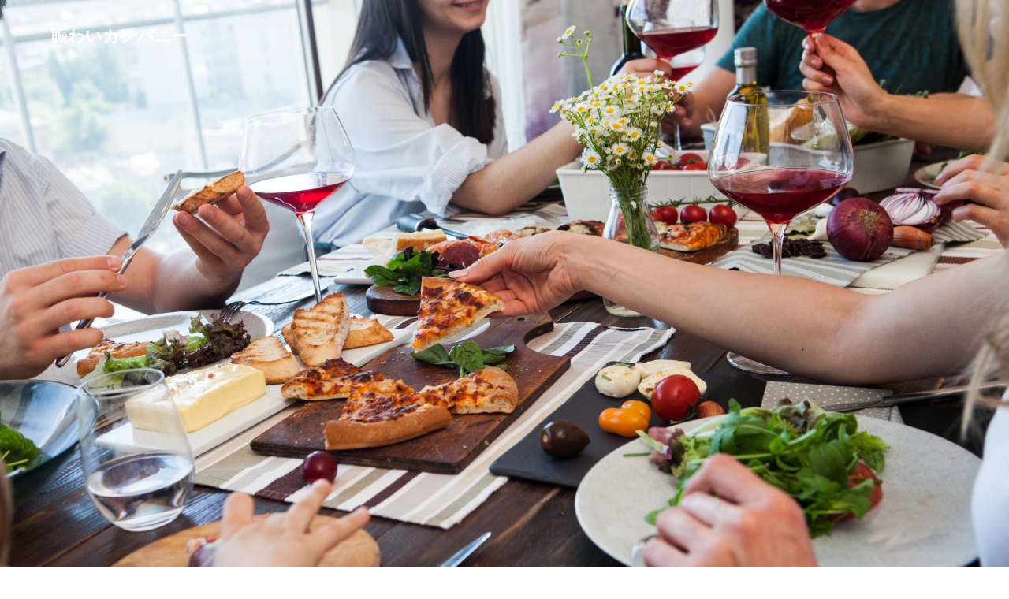

--- FILE ---
content_type: text/html; charset=UTF-8
request_url: http://bustling.biz/
body_size: 10620
content:
<!DOCTYPE html>
<html class="pc" lang="ja">
<head prefix="og: http://ogp.me/ns# fb: http://ogp.me/ns/fb#">
<meta charset="UTF-8">
<!--[if IE]><meta http-equiv="X-UA-Compatible" content="IE=edge"><![endif]-->
<meta name="viewport" content="width=device-width">
<title>賑わいカンパニー</title>
<meta name="description" content="">
<meta property="og:type" content="website">
<meta property="og:url" content="http://bustling.biz/">
<meta property="og:title" content="賑わいカンパニー">
<meta property="og:description" content="">
<meta property="og:site_name" content="賑わいカンパニー">
<meta property="og:image" content="http://bustling.biz/wp-content/themes/source_tcd045/img/common/no_image_blog.gif">
<meta property="og:image:secure_url" content="http://bustling.biz/wp-content/themes/source_tcd045/img/common/no_image_blog.gif"> 
<meta property="og:image:width" content="450"> 
<meta property="og:image:height" content="300">
<meta name="twitter:card" content="summary">
<meta name="twitter:title" content="賑わいカンパニー">
<meta property="twitter:description" content="">
<link rel="pingback" href="http://bustling.biz/xmlrpc.php">
<meta name='robots' content='max-image-preview:large' />
<link rel="alternate" type="application/rss+xml" title="賑わいカンパニー &raquo; フィード" href="https://bustling.biz/feed/" />
<link rel="alternate" type="application/rss+xml" title="賑わいカンパニー &raquo; コメントフィード" href="https://bustling.biz/comments/feed/" />
<style id='wp-img-auto-sizes-contain-inline-css' type='text/css'>
img:is([sizes=auto i],[sizes^="auto," i]){contain-intrinsic-size:3000px 1500px}
/*# sourceURL=wp-img-auto-sizes-contain-inline-css */
</style>
<link rel='stylesheet' id='wp-color-picker-css' href='http://bustling.biz/wp-admin/css/color-picker.min.css?ver=6.9' type='text/css' media='all' />
<link rel='stylesheet' id='style-css' href='http://bustling.biz/wp-content/themes/source_tcd045/style.css?ver=1.8.2' type='text/css' media='all' />
<style id='wp-emoji-styles-inline-css' type='text/css'>

	img.wp-smiley, img.emoji {
		display: inline !important;
		border: none !important;
		box-shadow: none !important;
		height: 1em !important;
		width: 1em !important;
		margin: 0 0.07em !important;
		vertical-align: -0.1em !important;
		background: none !important;
		padding: 0 !important;
	}
/*# sourceURL=wp-emoji-styles-inline-css */
</style>
<style id='wp-block-library-inline-css' type='text/css'>
:root{--wp-block-synced-color:#7a00df;--wp-block-synced-color--rgb:122,0,223;--wp-bound-block-color:var(--wp-block-synced-color);--wp-editor-canvas-background:#ddd;--wp-admin-theme-color:#007cba;--wp-admin-theme-color--rgb:0,124,186;--wp-admin-theme-color-darker-10:#006ba1;--wp-admin-theme-color-darker-10--rgb:0,107,160.5;--wp-admin-theme-color-darker-20:#005a87;--wp-admin-theme-color-darker-20--rgb:0,90,135;--wp-admin-border-width-focus:2px}@media (min-resolution:192dpi){:root{--wp-admin-border-width-focus:1.5px}}.wp-element-button{cursor:pointer}:root .has-very-light-gray-background-color{background-color:#eee}:root .has-very-dark-gray-background-color{background-color:#313131}:root .has-very-light-gray-color{color:#eee}:root .has-very-dark-gray-color{color:#313131}:root .has-vivid-green-cyan-to-vivid-cyan-blue-gradient-background{background:linear-gradient(135deg,#00d084,#0693e3)}:root .has-purple-crush-gradient-background{background:linear-gradient(135deg,#34e2e4,#4721fb 50%,#ab1dfe)}:root .has-hazy-dawn-gradient-background{background:linear-gradient(135deg,#faaca8,#dad0ec)}:root .has-subdued-olive-gradient-background{background:linear-gradient(135deg,#fafae1,#67a671)}:root .has-atomic-cream-gradient-background{background:linear-gradient(135deg,#fdd79a,#004a59)}:root .has-nightshade-gradient-background{background:linear-gradient(135deg,#330968,#31cdcf)}:root .has-midnight-gradient-background{background:linear-gradient(135deg,#020381,#2874fc)}:root{--wp--preset--font-size--normal:16px;--wp--preset--font-size--huge:42px}.has-regular-font-size{font-size:1em}.has-larger-font-size{font-size:2.625em}.has-normal-font-size{font-size:var(--wp--preset--font-size--normal)}.has-huge-font-size{font-size:var(--wp--preset--font-size--huge)}.has-text-align-center{text-align:center}.has-text-align-left{text-align:left}.has-text-align-right{text-align:right}.has-fit-text{white-space:nowrap!important}#end-resizable-editor-section{display:none}.aligncenter{clear:both}.items-justified-left{justify-content:flex-start}.items-justified-center{justify-content:center}.items-justified-right{justify-content:flex-end}.items-justified-space-between{justify-content:space-between}.screen-reader-text{border:0;clip-path:inset(50%);height:1px;margin:-1px;overflow:hidden;padding:0;position:absolute;width:1px;word-wrap:normal!important}.screen-reader-text:focus{background-color:#ddd;clip-path:none;color:#444;display:block;font-size:1em;height:auto;left:5px;line-height:normal;padding:15px 23px 14px;text-decoration:none;top:5px;width:auto;z-index:100000}html :where(.has-border-color){border-style:solid}html :where([style*=border-top-color]){border-top-style:solid}html :where([style*=border-right-color]){border-right-style:solid}html :where([style*=border-bottom-color]){border-bottom-style:solid}html :where([style*=border-left-color]){border-left-style:solid}html :where([style*=border-width]){border-style:solid}html :where([style*=border-top-width]){border-top-style:solid}html :where([style*=border-right-width]){border-right-style:solid}html :where([style*=border-bottom-width]){border-bottom-style:solid}html :where([style*=border-left-width]){border-left-style:solid}html :where(img[class*=wp-image-]){height:auto;max-width:100%}:where(figure){margin:0 0 1em}html :where(.is-position-sticky){--wp-admin--admin-bar--position-offset:var(--wp-admin--admin-bar--height,0px)}@media screen and (max-width:600px){html :where(.is-position-sticky){--wp-admin--admin-bar--position-offset:0px}}

/*# sourceURL=wp-block-library-inline-css */
</style><style id='global-styles-inline-css' type='text/css'>
:root{--wp--preset--aspect-ratio--square: 1;--wp--preset--aspect-ratio--4-3: 4/3;--wp--preset--aspect-ratio--3-4: 3/4;--wp--preset--aspect-ratio--3-2: 3/2;--wp--preset--aspect-ratio--2-3: 2/3;--wp--preset--aspect-ratio--16-9: 16/9;--wp--preset--aspect-ratio--9-16: 9/16;--wp--preset--color--black: #000000;--wp--preset--color--cyan-bluish-gray: #abb8c3;--wp--preset--color--white: #ffffff;--wp--preset--color--pale-pink: #f78da7;--wp--preset--color--vivid-red: #cf2e2e;--wp--preset--color--luminous-vivid-orange: #ff6900;--wp--preset--color--luminous-vivid-amber: #fcb900;--wp--preset--color--light-green-cyan: #7bdcb5;--wp--preset--color--vivid-green-cyan: #00d084;--wp--preset--color--pale-cyan-blue: #8ed1fc;--wp--preset--color--vivid-cyan-blue: #0693e3;--wp--preset--color--vivid-purple: #9b51e0;--wp--preset--gradient--vivid-cyan-blue-to-vivid-purple: linear-gradient(135deg,rgb(6,147,227) 0%,rgb(155,81,224) 100%);--wp--preset--gradient--light-green-cyan-to-vivid-green-cyan: linear-gradient(135deg,rgb(122,220,180) 0%,rgb(0,208,130) 100%);--wp--preset--gradient--luminous-vivid-amber-to-luminous-vivid-orange: linear-gradient(135deg,rgb(252,185,0) 0%,rgb(255,105,0) 100%);--wp--preset--gradient--luminous-vivid-orange-to-vivid-red: linear-gradient(135deg,rgb(255,105,0) 0%,rgb(207,46,46) 100%);--wp--preset--gradient--very-light-gray-to-cyan-bluish-gray: linear-gradient(135deg,rgb(238,238,238) 0%,rgb(169,184,195) 100%);--wp--preset--gradient--cool-to-warm-spectrum: linear-gradient(135deg,rgb(74,234,220) 0%,rgb(151,120,209) 20%,rgb(207,42,186) 40%,rgb(238,44,130) 60%,rgb(251,105,98) 80%,rgb(254,248,76) 100%);--wp--preset--gradient--blush-light-purple: linear-gradient(135deg,rgb(255,206,236) 0%,rgb(152,150,240) 100%);--wp--preset--gradient--blush-bordeaux: linear-gradient(135deg,rgb(254,205,165) 0%,rgb(254,45,45) 50%,rgb(107,0,62) 100%);--wp--preset--gradient--luminous-dusk: linear-gradient(135deg,rgb(255,203,112) 0%,rgb(199,81,192) 50%,rgb(65,88,208) 100%);--wp--preset--gradient--pale-ocean: linear-gradient(135deg,rgb(255,245,203) 0%,rgb(182,227,212) 50%,rgb(51,167,181) 100%);--wp--preset--gradient--electric-grass: linear-gradient(135deg,rgb(202,248,128) 0%,rgb(113,206,126) 100%);--wp--preset--gradient--midnight: linear-gradient(135deg,rgb(2,3,129) 0%,rgb(40,116,252) 100%);--wp--preset--font-size--small: 13px;--wp--preset--font-size--medium: 20px;--wp--preset--font-size--large: 36px;--wp--preset--font-size--x-large: 42px;--wp--preset--spacing--20: 0.44rem;--wp--preset--spacing--30: 0.67rem;--wp--preset--spacing--40: 1rem;--wp--preset--spacing--50: 1.5rem;--wp--preset--spacing--60: 2.25rem;--wp--preset--spacing--70: 3.38rem;--wp--preset--spacing--80: 5.06rem;--wp--preset--shadow--natural: 6px 6px 9px rgba(0, 0, 0, 0.2);--wp--preset--shadow--deep: 12px 12px 50px rgba(0, 0, 0, 0.4);--wp--preset--shadow--sharp: 6px 6px 0px rgba(0, 0, 0, 0.2);--wp--preset--shadow--outlined: 6px 6px 0px -3px rgb(255, 255, 255), 6px 6px rgb(0, 0, 0);--wp--preset--shadow--crisp: 6px 6px 0px rgb(0, 0, 0);}:where(.is-layout-flex){gap: 0.5em;}:where(.is-layout-grid){gap: 0.5em;}body .is-layout-flex{display: flex;}.is-layout-flex{flex-wrap: wrap;align-items: center;}.is-layout-flex > :is(*, div){margin: 0;}body .is-layout-grid{display: grid;}.is-layout-grid > :is(*, div){margin: 0;}:where(.wp-block-columns.is-layout-flex){gap: 2em;}:where(.wp-block-columns.is-layout-grid){gap: 2em;}:where(.wp-block-post-template.is-layout-flex){gap: 1.25em;}:where(.wp-block-post-template.is-layout-grid){gap: 1.25em;}.has-black-color{color: var(--wp--preset--color--black) !important;}.has-cyan-bluish-gray-color{color: var(--wp--preset--color--cyan-bluish-gray) !important;}.has-white-color{color: var(--wp--preset--color--white) !important;}.has-pale-pink-color{color: var(--wp--preset--color--pale-pink) !important;}.has-vivid-red-color{color: var(--wp--preset--color--vivid-red) !important;}.has-luminous-vivid-orange-color{color: var(--wp--preset--color--luminous-vivid-orange) !important;}.has-luminous-vivid-amber-color{color: var(--wp--preset--color--luminous-vivid-amber) !important;}.has-light-green-cyan-color{color: var(--wp--preset--color--light-green-cyan) !important;}.has-vivid-green-cyan-color{color: var(--wp--preset--color--vivid-green-cyan) !important;}.has-pale-cyan-blue-color{color: var(--wp--preset--color--pale-cyan-blue) !important;}.has-vivid-cyan-blue-color{color: var(--wp--preset--color--vivid-cyan-blue) !important;}.has-vivid-purple-color{color: var(--wp--preset--color--vivid-purple) !important;}.has-black-background-color{background-color: var(--wp--preset--color--black) !important;}.has-cyan-bluish-gray-background-color{background-color: var(--wp--preset--color--cyan-bluish-gray) !important;}.has-white-background-color{background-color: var(--wp--preset--color--white) !important;}.has-pale-pink-background-color{background-color: var(--wp--preset--color--pale-pink) !important;}.has-vivid-red-background-color{background-color: var(--wp--preset--color--vivid-red) !important;}.has-luminous-vivid-orange-background-color{background-color: var(--wp--preset--color--luminous-vivid-orange) !important;}.has-luminous-vivid-amber-background-color{background-color: var(--wp--preset--color--luminous-vivid-amber) !important;}.has-light-green-cyan-background-color{background-color: var(--wp--preset--color--light-green-cyan) !important;}.has-vivid-green-cyan-background-color{background-color: var(--wp--preset--color--vivid-green-cyan) !important;}.has-pale-cyan-blue-background-color{background-color: var(--wp--preset--color--pale-cyan-blue) !important;}.has-vivid-cyan-blue-background-color{background-color: var(--wp--preset--color--vivid-cyan-blue) !important;}.has-vivid-purple-background-color{background-color: var(--wp--preset--color--vivid-purple) !important;}.has-black-border-color{border-color: var(--wp--preset--color--black) !important;}.has-cyan-bluish-gray-border-color{border-color: var(--wp--preset--color--cyan-bluish-gray) !important;}.has-white-border-color{border-color: var(--wp--preset--color--white) !important;}.has-pale-pink-border-color{border-color: var(--wp--preset--color--pale-pink) !important;}.has-vivid-red-border-color{border-color: var(--wp--preset--color--vivid-red) !important;}.has-luminous-vivid-orange-border-color{border-color: var(--wp--preset--color--luminous-vivid-orange) !important;}.has-luminous-vivid-amber-border-color{border-color: var(--wp--preset--color--luminous-vivid-amber) !important;}.has-light-green-cyan-border-color{border-color: var(--wp--preset--color--light-green-cyan) !important;}.has-vivid-green-cyan-border-color{border-color: var(--wp--preset--color--vivid-green-cyan) !important;}.has-pale-cyan-blue-border-color{border-color: var(--wp--preset--color--pale-cyan-blue) !important;}.has-vivid-cyan-blue-border-color{border-color: var(--wp--preset--color--vivid-cyan-blue) !important;}.has-vivid-purple-border-color{border-color: var(--wp--preset--color--vivid-purple) !important;}.has-vivid-cyan-blue-to-vivid-purple-gradient-background{background: var(--wp--preset--gradient--vivid-cyan-blue-to-vivid-purple) !important;}.has-light-green-cyan-to-vivid-green-cyan-gradient-background{background: var(--wp--preset--gradient--light-green-cyan-to-vivid-green-cyan) !important;}.has-luminous-vivid-amber-to-luminous-vivid-orange-gradient-background{background: var(--wp--preset--gradient--luminous-vivid-amber-to-luminous-vivid-orange) !important;}.has-luminous-vivid-orange-to-vivid-red-gradient-background{background: var(--wp--preset--gradient--luminous-vivid-orange-to-vivid-red) !important;}.has-very-light-gray-to-cyan-bluish-gray-gradient-background{background: var(--wp--preset--gradient--very-light-gray-to-cyan-bluish-gray) !important;}.has-cool-to-warm-spectrum-gradient-background{background: var(--wp--preset--gradient--cool-to-warm-spectrum) !important;}.has-blush-light-purple-gradient-background{background: var(--wp--preset--gradient--blush-light-purple) !important;}.has-blush-bordeaux-gradient-background{background: var(--wp--preset--gradient--blush-bordeaux) !important;}.has-luminous-dusk-gradient-background{background: var(--wp--preset--gradient--luminous-dusk) !important;}.has-pale-ocean-gradient-background{background: var(--wp--preset--gradient--pale-ocean) !important;}.has-electric-grass-gradient-background{background: var(--wp--preset--gradient--electric-grass) !important;}.has-midnight-gradient-background{background: var(--wp--preset--gradient--midnight) !important;}.has-small-font-size{font-size: var(--wp--preset--font-size--small) !important;}.has-medium-font-size{font-size: var(--wp--preset--font-size--medium) !important;}.has-large-font-size{font-size: var(--wp--preset--font-size--large) !important;}.has-x-large-font-size{font-size: var(--wp--preset--font-size--x-large) !important;}
/*# sourceURL=global-styles-inline-css */
</style>

<style id='classic-theme-styles-inline-css' type='text/css'>
/*! This file is auto-generated */
.wp-block-button__link{color:#fff;background-color:#32373c;border-radius:9999px;box-shadow:none;text-decoration:none;padding:calc(.667em + 2px) calc(1.333em + 2px);font-size:1.125em}.wp-block-file__button{background:#32373c;color:#fff;text-decoration:none}
/*# sourceURL=/wp-includes/css/classic-themes.min.css */
</style>
<link rel='stylesheet' id='contact-form-7-css' href='http://bustling.biz/wp-content/plugins/contact-form-7/includes/css/styles.css?ver=5.7.5.1' type='text/css' media='all' />
<script type="text/javascript" src="http://bustling.biz/wp-includes/js/jquery/jquery.min.js?ver=3.7.1" id="jquery-core-js"></script>
<script type="text/javascript" src="http://bustling.biz/wp-includes/js/jquery/jquery-migrate.min.js?ver=3.4.1" id="jquery-migrate-js"></script>
<link rel="https://api.w.org/" href="https://bustling.biz/wp-json/" />
<link rel="stylesheet" href="http://bustling.biz/wp-content/themes/source_tcd045/css/design-plus.css?ver=1.8.2">
<link rel="stylesheet" href="http://bustling.biz/wp-content/themes/source_tcd045/css/sns-botton.css?ver=1.8.2">
<link rel="stylesheet" media="screen" href="http://bustling.biz/wp-content/themes/source_tcd045/css/responsive.css?ver=1.8.2">
<link rel="stylesheet" media="screen" href="http://bustling.biz/wp-content/themes/source_tcd045/css/footer-bar.css?ver=1.8.2">

<script src="http://bustling.biz/wp-content/themes/source_tcd045/js/jquery.easing.1.4.js?ver=1.8.2"></script>
<script src="http://bustling.biz/wp-content/themes/source_tcd045/js/jscript.js?ver=1.8.2"></script>
<script src="http://bustling.biz/wp-content/themes/source_tcd045/js/footer-bar.js?ver=1.8.2"></script>
<script src="http://bustling.biz/wp-content/themes/source_tcd045/js/comment.js?ver=1.8.2"></script>

<style type="text/css">

body, input, textarea { font-family: Arial, "Hiragino Kaku Gothic ProN", "ヒラギノ角ゴ ProN W3", "メイリオ", Meiryo, sans-serif; }

.rich_font { font-family: Arial, "Hiragino Kaku Gothic ProN", "ヒラギノ角ゴ ProN W3", "メイリオ", Meiryo, sans-serif; font-weight: normal; }

#header_slider .caption, #header_youtube .caption, #header_video .caption { font-family: Arial, "Hiragino Kaku Gothic ProN", "ヒラギノ角ゴ ProN W3", "メイリオ", Meiryo, sans-serif; }


body { font-size:14px; }

.pc #header .logo { font-size:21px; }
.mobile #header .logo { font-size:18px; }

#footer_top .logo { font-size:21px; }


#related_post li a.image, .styled_post_list1 .image, .work_list_widget .image, .work_list .box .image, .blog_list .box .image {
  overflow: hidden;
}
#related_post li a.image img, .styled_post_list1 .image img, .work_list_widget .image img, .work_list .box .image img, .blog_list .box .image img {
  -webkit-transition: all 0.75s ease; -moz-transition: all 0.75s ease; transition: all 0.75s ease;
  -webkit-transform: scale(1); -moz-transform: scale(1); -ms-transform: scale(1); -o-transform: scale(1); transform: scale(1);
  -webkit-backface-visibility:hidden; backface-visibility:hidden;
}
#related_post li a.image:hover img, .styled_post_list1 .image:hover img, .work_list_widget .image:hover img, .work_list .box .image:hover img, .blog_list .box .image:hover img {
  -webkit-transform: scale(1.2); -moz-transform: scale(1.2); -ms-transform: scale(1.2); -o-transform: scale(1.2); transform: scale(1.2);
}
.index_archive_link, #work_navigation a, .page_navi p.back a
  { background-color:#BBBBBB; }

#header, .pc #global_menu ul ul a, #footer_bottom, .mobile #copyright, .mobile .home #header
  { background-color:#D80100; }

.header_fix #header, .pc .header_fix #global_menu ul ul a, .mobile .header_fix #header
  { background-color:rgba(216,1,0,0.7); }

#header a, mobile a.menu_button:before
  { color:#FFFFFF; }

#footer_top, #footer_top a, #footer_bottom, #footer_bottom a
  { color:#FFFFFF; }

.pc #global_menu ul ul li.menu-item-has-children > a:before
  { border-color:transparent transparent transparent #FFFFFF; }

.pc #global_menu ul ul a:hover
  { color:#fff; }

.pc #global_menu ul ul li.menu-item-has-children > a:hover:before
  { border-color:transparent transparent transparent #fff; }

#post_title, #page_header .headline, #work_category_list .current_category .name, #work_footer_data .link, .blog_list .box .title a:hover, #footer_menu a:hover, #related_post li .title a:hover, .side_widget .styled_post_list1 .title:hover, .pc .home #global_menu li.current-menu-item > a, .pc .home #global_menu > ul > li > a:hover
  { color:#D80100; }

a:hover, .pc #header .logo a:hover, #comment_header ul li a:hover, .pc #global_menu > ul > li.active > a, .pc #global_menu li.current-menu-item > a, .pc #global_menu > ul > li > a:hover, #header_logo .logo a:hover, #bread_crumb li.home a:hover:before, #bread_crumb li a:hover, .color_headline, #footer_bottom a:hover, .pc .home.header_fix #global_menu li.current-menu-item > a, .pc .home.header_fix #global_menu > ul > li > a:hover
  { color:#000000; }

#return_top a:hover, .next_page_link a:hover, .collapse_category_list li a:hover .count, .slick-arrow:hover, .page_navi a:hover, .page_navi p.back a:hover,
  #wp-calendar td a:hover, #wp-calendar #prev a:hover, #wp-calendar #next a:hover, .widget_search #search-btn input:hover, .widget_search #searchsubmit:hover, .side_widget.google_search #searchsubmit:hover,
    #submit_comment:hover, #comment_header ul li a:hover, #comment_header ul li.comment_switch_active a, #comment_header #comment_closed p, #post_pagination a:hover,
      #header_slider .slick-dots button:hover::before, #header_slider .slick-dots .slick-active button::before,
        .work_list .box .title a:hover, #work_navigation a:hover, #work_side_content a:hover, #work_button a:hover, #blog_list .category a:hover, #post_meta_top .category a:hover, .box_list .link_button:hover
          { background-color:#D80100 !important; }

#footer_top, .pc #global_menu ul ul a:hover, .news_list .category a:hover, .work_list .category a:hover, .blog_list .category a:hover, #related_post .headline, #comment_headline, .side_headline,
  .mobile a.menu_button:hover, .mobile #global_menu li a:hover, .index_archive_link:hover
    { background-color:#000000 !important; }

#comment_textarea textarea:focus, #guest_info input:focus, #comment_header ul li a:hover, #comment_header ul li.comment_switch_active a, #comment_header #comment_closed p, .page_navi a:hover, .page_navi p.back a:hover
  { border-color:#D80100; }

#comment_header ul li.comment_switch_active a:after, #comment_header #comment_closed p:after
  { border-color:#D80100 transparent transparent transparent; }

.collapse_category_list li a:before
  { border-color: transparent transparent transparent #000000; }

@media screen and (min-width:600px) {
  #header_slider_nav .slick-current .label { background-color:#D80100 !important; }
}

.post_content a, .post_content a:hover { color:#D90000; }

#site_loader_spinner { border:4px solid rgba(216,1,0,0.2); border-top-color:#D80100; }

/* Footer bar */



</style>

<link rel="stylesheet" href="http://bustling.biz/wp-content/themes/source_tcd045/js/slick.css?ver=1.8.2">
<script src="http://bustling.biz/wp-content/themes/source_tcd045/js/slick.min.js?ver=1.8.2"></script>
<script type="text/javascript">
jQuery(document).ready(function($){

  $('#header_slider').on('init', function(event, slick){
    $('#header_slider .item1').addClass('first_active');
  });

  $('#header_slider').on('afterChange', function(event, slick, currentSlide){
    $('#header_slider .item1').removeClass('first_active');
  });

  $('#header_slider').slick({
    dots: false,
    arrows: false,
    pauseOnHover: false,
    slidesToShow: 1,
    slidesToScroll: 1,
    adaptiveHeight: false,
    autoplay: true,
    fade: true,
    easing: 'easeOutExpo',
    speed: 1000,
    autoplaySpeed: 5000,
  });

  

});
</script>



</head>
<body id="body" class="home blog wp-embed-responsive wp-theme-source_tcd045">

<div id="site_loader_overlay">
 <div id="site_loader_spinner"></div>
</div>
<div id="site_wrap">

 <div id="header">
  <div id="header_inner" class="clearfix">
   <div id="logo_text">
 <h1 class="logo"><a href="https://bustling.biz/">賑わいカンパニー</a></h1>
</div>
     </div>
 </div><!-- END #header -->


 <div id="top">

    <div id="header_slider" class="no_slider_nav">
      <div class="item item1" style="background:url(https://bustling.biz/wp-content/uploads/2019/07/e49de1c809713d6a4b9467de81e61053_m.jpg) no-repeat center center; background-size:cover;">
        <img class="image" src="https://bustling.biz/wp-content/uploads/2019/07/e49de1c809713d6a4b9467de81e61053_m.jpg" alt="" />
        <div class="overlay"></div>
       </div><!-- END .item -->
      <div class="item item2" style="background:url(https://bustling.biz/wp-content/uploads/2019/07/japanese-3723045_1920-e1562808206695.jpg) no-repeat center center; background-size:cover;">
        <img class="image" src="https://bustling.biz/wp-content/uploads/2019/07/japanese-3723045_1920-e1562808206695.jpg" alt="" />
        <div class="overlay"></div>
       </div><!-- END .item -->
      <div class="item item3" style="background:url(https://bustling.biz/wp-content/uploads/2019/07/302ff74ea70ee252597bf45ec7bc79ba_m-e1562911569245.jpg) no-repeat center center; background-size:cover;">
        <img class="image" src="https://bustling.biz/wp-content/uploads/2019/07/302ff74ea70ee252597bf45ec7bc79ba_m-e1562911569245.jpg" alt="" />
        <div class="overlay"></div>
       </div><!-- END .item -->
     </div><!-- END #header_slider -->
      
 </div><!-- END #top -->

 <div id="main_contents" class="clearfix">



<div id="index_free_content1" class="index_free_content post_content animation_element">
 <div class="post_row">
<div class="post_col post_col-2"><a href="https://servi.bustling.biz/" target="_blank"><img fetchpriority="high" decoding="async" src="https://bustling.biz/wp-content/uploads/2021/09/servi3.jpg" alt="ソフトバンクのお掃除ロボット、servi" width="570" height="330" class="alignleft size-full wp-image-60" srcset="https://bustling.biz/wp-content/uploads/2021/09/servi3.jpg 570w, https://bustling.biz/wp-content/uploads/2021/09/servi3-300x174.jpg 300w" sizes="(max-width: 570px) 100vw, 570px" /></a></div>
<div class="post_col post_col-2">
<p style="text-align: center;"><span style="font-size: 20pt;"><strong>配膳はロボットの時代<br />
コスト削減・サービス向上を実現</strong></span></p>
<p style="text-align: center;">【事例あり】人件費40.5万円/月の削減実績あり。<br />
レストラン、ホテル、介護施設、レジャー施設など続々導入中</p>
<p style="text-align: center;"><a class="q_button bt_green" href="https://servi.bustling.biz/" target="_blank">　無料お試しキャンペーンはこちら &gt;　　</a></p>
</div>
</div>
<div class="post_row">
<div class="post_col post_col-2"><a href="https://www.takeyou.biz/" target="_blank" ><img decoding="async" src="https://bustling.biz/wp-content/uploads/2021/09/ramen3.jpg" alt="テイクユーのランチラーメン" width="570" height="330" class="alignleft size-full wp-image-61" srcset="https://bustling.biz/wp-content/uploads/2021/09/ramen3.jpg 570w, https://bustling.biz/wp-content/uploads/2021/09/ramen3-300x174.jpg 300w" sizes="(max-width: 570px) 100vw, 570px" /></a></div>
<div class="post_col post_col-2">
<p style="text-align: center;"><span style="font-size: 20pt;"><strong>職人不要・設備不要のラーメン開業支援<br />
100店舗以上の支援実績</strong></span></p>
<p style="text-align: center;">職人レス＆超簡単オペレーションで、行列ラーメン店の味を実現。<br />
更にロイヤリティゼロで、ランチでの集客と売上確保を目指せます。
</p>
<p style="text-align: center;"><a class="q_button bt_green" href="https://www.takeyou.biz/" target="_blank">　資料請求・お問い合わせはこちら &gt;　　</a></p>
</div>
</div>
<div class="post_row">
<div class="post_col post_col-2"><a href="https://goope.jp/agency/r/1565/" target="_blank"><img decoding="async" class="alignleft size-full wp-image-67" src="https://bustling.biz/wp-content/uploads/2021/10/goope_banner.jpg"  alt="" width="570" height="330" srcset="https://bustling.biz/wp-content/uploads/2021/10/goope_banner.jpg 570w, https://bustling.biz/wp-content/uploads/2021/10/goope_banner-300x174.jpg 300w" sizes="(max-width: 570px) 100vw, 570px" /></a></div>
<div class="post_col post_col-2">
<p style="text-align: center;"><span style="font-size: 20pt;"><strong>【無料お試し15日間】<br />
1万人が使っているホームページ</strong></span></p>
<p style="text-align: center;">カフェ、サロン、保育園、ビジネス、マッサージ、レストランなどなど&#8230;<br />
様々な業種の方が、利用しています。<br />
最短3分で、今すぐ利用開始できます。</p>
<p style="text-align: center;"><a class="q_button bt_green" href="https://goope.jp/agency/r/1565/" target="_blank">まずは無料でホームページを作ってみる &gt;</a></p>
</div>
</div>
</div>


<div id="index_center_image" class="animation_element">
 <div class="wide_image" style="background:url(https://bustling.biz/wp-content/uploads/2021/10/bustling_banner.jpg) no-repeat center center; background-size:cover;">
  <div class="caption">
   <h3 class="title rich_font" style="font-size:42px; text-shadow:0px 0px 4px #333333; color:#FFFFFF;"></h3>
   <div class="desc" style="font-size:16px; text-shadow:0px 0px 4px #333333; color:#FFFFFF;">
       </div>
     </div>
 </div>
</div><!-- END #index_center_image -->







<div id="index_news_list" class="animation_element">
  <div class="index_list_header clearfix">
  <h3 class="headline rich_font">NEWS</h3>
  <a class="index_archive_link" href="https://bustling.biz/news/">お知らせ一覧</a>
 </div>
 <ol class="news_list clearfix">
    <li class="clearfix">
   <p class="date"><time class="entry-date updated" datetime="2021-06-18T14:50:05+09:00">2021.06.18</time></p>      <p class="title"><a href="https://bustling.biz/news/web/" title="Webサイト公開のお知らせ">Webサイト公開のお知らせ</a></p>
  </li>
   </ol><!-- END .work_list -->
 <div class="mobile_archive_link">
  <a class="index_archive_link" href="https://bustling.biz/news/">お知らせ一覧</a>
 </div>
</div><!-- END #index_news_list -->








<div id="index_blog_list" class="animation_element">
  <div class="index_list_header clearfix">
  <h3 class="headline rich_font">BLOG</h3>
  <a class="index_archive_link" href="https://bustling.biz/hello-world/">ブログ一覧</a>
 </div>
 <ol class="blog_list">
    <li class="box">
   <a class="image" href="https://bustling.biz/hello-world/" title="Hello world!"><img src="http://bustling.biz/wp-content/themes/source_tcd045/img/common/no_image3.gif" title="" alt="" /></a>
   <ul class="meta clearfix">
    <li class="category"><a style="background:#D80100;" href="https://bustling.biz/category/%e6%9c%aa%e5%88%86%e9%a1%9e/">未分類</a></li>    <li class="date"><time class="entry-date updated" datetime="2019-07-10T19:15:13+09:00">2019.07.10</time></li>   </ul>
   <p class="title"><a href="https://bustling.biz/hello-world/" title="Hello world!">Hello world!</a></p>
  </li>
   </ol><!-- END .blog_list -->
 <div class="mobile_archive_link">
  <a class="index_archive_link" href="https://bustling.biz/hello-world/">ブログ一覧</a>
 </div>
</div><!-- END #index_blog_list -->









 </div><!-- END #main_contents -->
 
   
 <div id="footer_top">
  <div id="footer_top_inner" class="clearfix">

   
   <div id="footer_address">
    <div class="logo_area">
 <p class="logo"><a href="https://bustling.biz/">賑わいカンパニー</a></p>
</div>
       </div>

  </div><!-- END #footer_top_inner -->
 </div><!-- END #footer_top -->

 <div id="footer_bottom">
  <div id="footer_bottom_inner" class="clearfix">

      <ul id="footer_social_link" class="clearfix">
                <li class="rss"><a class="target_blank" href="https://bustling.biz/feed/">RSS</a></li>   </ul>
   
   <p id="copyright">Copyright &copy;&nbsp; <a href="https://bustling.biz/">賑わいカンパニー</a></p>

   <div id="return_top">
    <a href="#body"><span>PAGE TOP</span></a>
   </div>

  </div><!-- END #footer_bottom_inner -->
 </div><!-- END #footer_bottom -->

 
</div><!-- #site_wrap -->

 <script>
 
 jQuery(document).ready(function($){

  function after_load() {
    $('#site_loader_spinner').delay(300).fadeOut(600);
    $('#site_loader_overlay').delay(600).fadeOut(900);
    $('#site_wrap').css('display', 'block');
        var topHeight = $('#top').height();
    var windowHeight = $(window).height();
    if( topHeight < windowHeight ) {
      //$('.animation_element:first').removeClass('animation_element');
    };
          }

  $(window).load(function () {
    after_load();
    $('#header_slider').slick('setPosition');
  });

  $(function(){
    setTimeout(function(){
      if( $('#site_loader_overlay').is(':visible') ) {
        after_load();
      }
    }, 3000);
  });

 });

 </script>


<script type="speculationrules">
{"prefetch":[{"source":"document","where":{"and":[{"href_matches":"/*"},{"not":{"href_matches":["/wp-*.php","/wp-admin/*","/wp-content/uploads/*","/wp-content/*","/wp-content/plugins/*","/wp-content/themes/source_tcd045/*","/*\\?(.+)"]}},{"not":{"selector_matches":"a[rel~=\"nofollow\"]"}},{"not":{"selector_matches":".no-prefetch, .no-prefetch a"}}]},"eagerness":"conservative"}]}
</script>
<script type="text/javascript" src="http://bustling.biz/wp-content/plugins/contact-form-7/includes/swv/js/index.js?ver=5.7.5.1" id="swv-js"></script>
<script type="text/javascript" id="contact-form-7-js-extra">
/* <![CDATA[ */
var wpcf7 = {"api":{"root":"https://bustling.biz/wp-json/","namespace":"contact-form-7/v1"}};
//# sourceURL=contact-form-7-js-extra
/* ]]> */
</script>
<script type="text/javascript" src="http://bustling.biz/wp-content/plugins/contact-form-7/includes/js/index.js?ver=5.7.5.1" id="contact-form-7-js"></script>
<script id="wp-emoji-settings" type="application/json">
{"baseUrl":"https://s.w.org/images/core/emoji/17.0.2/72x72/","ext":".png","svgUrl":"https://s.w.org/images/core/emoji/17.0.2/svg/","svgExt":".svg","source":{"concatemoji":"http://bustling.biz/wp-includes/js/wp-emoji-release.min.js?ver=6.9"}}
</script>
<script type="module">
/* <![CDATA[ */
/*! This file is auto-generated */
const a=JSON.parse(document.getElementById("wp-emoji-settings").textContent),o=(window._wpemojiSettings=a,"wpEmojiSettingsSupports"),s=["flag","emoji"];function i(e){try{var t={supportTests:e,timestamp:(new Date).valueOf()};sessionStorage.setItem(o,JSON.stringify(t))}catch(e){}}function c(e,t,n){e.clearRect(0,0,e.canvas.width,e.canvas.height),e.fillText(t,0,0);t=new Uint32Array(e.getImageData(0,0,e.canvas.width,e.canvas.height).data);e.clearRect(0,0,e.canvas.width,e.canvas.height),e.fillText(n,0,0);const a=new Uint32Array(e.getImageData(0,0,e.canvas.width,e.canvas.height).data);return t.every((e,t)=>e===a[t])}function p(e,t){e.clearRect(0,0,e.canvas.width,e.canvas.height),e.fillText(t,0,0);var n=e.getImageData(16,16,1,1);for(let e=0;e<n.data.length;e++)if(0!==n.data[e])return!1;return!0}function u(e,t,n,a){switch(t){case"flag":return n(e,"\ud83c\udff3\ufe0f\u200d\u26a7\ufe0f","\ud83c\udff3\ufe0f\u200b\u26a7\ufe0f")?!1:!n(e,"\ud83c\udde8\ud83c\uddf6","\ud83c\udde8\u200b\ud83c\uddf6")&&!n(e,"\ud83c\udff4\udb40\udc67\udb40\udc62\udb40\udc65\udb40\udc6e\udb40\udc67\udb40\udc7f","\ud83c\udff4\u200b\udb40\udc67\u200b\udb40\udc62\u200b\udb40\udc65\u200b\udb40\udc6e\u200b\udb40\udc67\u200b\udb40\udc7f");case"emoji":return!a(e,"\ud83e\u1fac8")}return!1}function f(e,t,n,a){let r;const o=(r="undefined"!=typeof WorkerGlobalScope&&self instanceof WorkerGlobalScope?new OffscreenCanvas(300,150):document.createElement("canvas")).getContext("2d",{willReadFrequently:!0}),s=(o.textBaseline="top",o.font="600 32px Arial",{});return e.forEach(e=>{s[e]=t(o,e,n,a)}),s}function r(e){var t=document.createElement("script");t.src=e,t.defer=!0,document.head.appendChild(t)}a.supports={everything:!0,everythingExceptFlag:!0},new Promise(t=>{let n=function(){try{var e=JSON.parse(sessionStorage.getItem(o));if("object"==typeof e&&"number"==typeof e.timestamp&&(new Date).valueOf()<e.timestamp+604800&&"object"==typeof e.supportTests)return e.supportTests}catch(e){}return null}();if(!n){if("undefined"!=typeof Worker&&"undefined"!=typeof OffscreenCanvas&&"undefined"!=typeof URL&&URL.createObjectURL&&"undefined"!=typeof Blob)try{var e="postMessage("+f.toString()+"("+[JSON.stringify(s),u.toString(),c.toString(),p.toString()].join(",")+"));",a=new Blob([e],{type:"text/javascript"});const r=new Worker(URL.createObjectURL(a),{name:"wpTestEmojiSupports"});return void(r.onmessage=e=>{i(n=e.data),r.terminate(),t(n)})}catch(e){}i(n=f(s,u,c,p))}t(n)}).then(e=>{for(const n in e)a.supports[n]=e[n],a.supports.everything=a.supports.everything&&a.supports[n],"flag"!==n&&(a.supports.everythingExceptFlag=a.supports.everythingExceptFlag&&a.supports[n]);var t;a.supports.everythingExceptFlag=a.supports.everythingExceptFlag&&!a.supports.flag,a.supports.everything||((t=a.source||{}).concatemoji?r(t.concatemoji):t.wpemoji&&t.twemoji&&(r(t.twemoji),r(t.wpemoji)))});
//# sourceURL=http://bustling.biz/wp-includes/js/wp-emoji-loader.min.js
/* ]]> */
</script>
</body>
</html>
